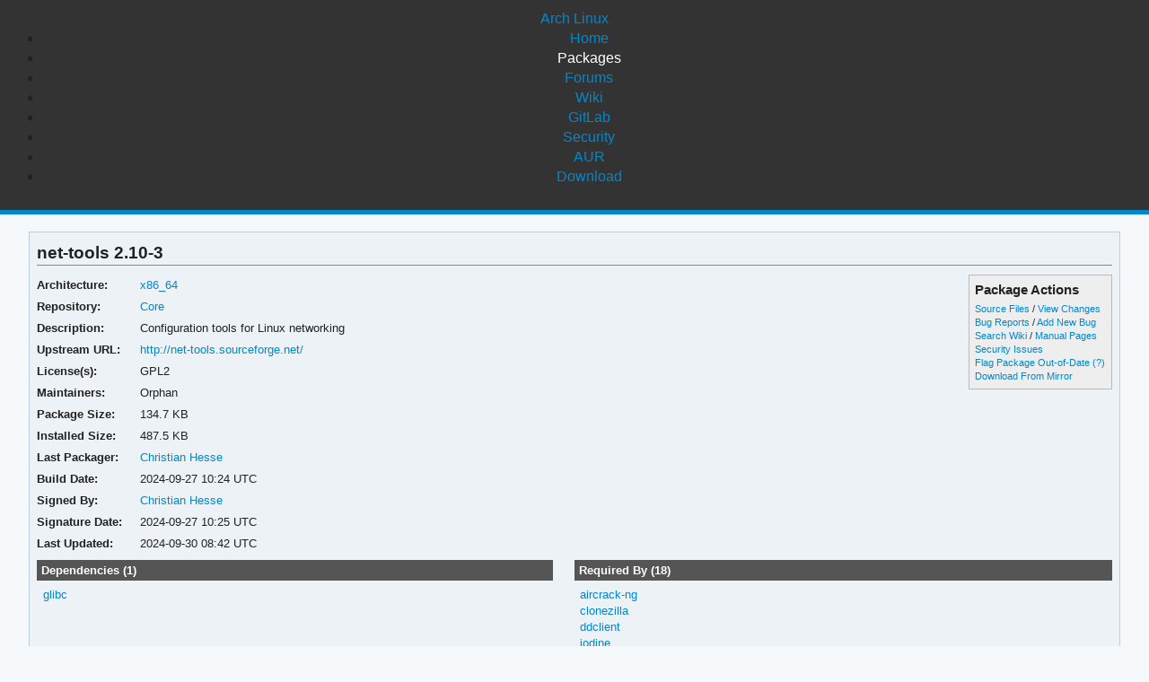

--- FILE ---
content_type: text/html; charset=utf-8
request_url: https://archlinux.org/packages/core/x86_64/net-tools/
body_size: 3869
content:
<!DOCTYPE html>

<html lang="en">
<head>
    <meta charset="utf-8" />
    <meta name="theme-color" content="#08C" />
    <title>Arch Linux - net-tools 2.10-3 (x86_64)</title>
    <link rel="stylesheet" type="text/css" href="/static/archlinux_common_style/navbar.css">
    <link rel="stylesheet" type="text/css" href="/static/archweb.css" media="screen" />
    <link rel="icon" type="image/png" href="/static/archlinux_common_style/favicon.png" />
    <link rel="shortcut icon" type="image/png" href="/static/archlinux_common_style/favicon.png" />
    <link rel="apple-touch-icon" href="/static/archlinux_common_style/apple-touch-icon-57x57.png" />
    <link rel="apple-touch-icon" sizes="72x72" href="/static/archlinux_common_style/apple-touch-icon-72x72.png" />
    <link rel="apple-touch-icon" sizes="114x114" href="/static/archlinux_common_style/apple-touch-icon-114x114.png" />
    <link rel="apple-touch-icon" sizes="144x144" href="/static/archlinux_common_style/apple-touch-icon-144x144.png" />
    <link rel="search" type="application/opensearchdescription+xml" href="/opensearch/packages/" title="Arch Linux Packages" />
    
</head>
<body class="">
    <header class="anb-packages">
        <div id="archnavbar">
	<div id="logo"><a href="/" title="Return to the main page">Arch Linux</a></div>
	<div id="archnavbarmenu">
		<ul id="archnavbarlist">
			<li id="anb-home"><a href="/" title="Arch news, packages, projects and more">Home</a></li>
			<li id="anb-packages"><a href="/packages/" title="Arch Package Database">Packages</a></li>
			<li id="anb-forums"><a href="https://bbs.archlinux.org/" title="Community forums">Forums</a></li>
			<li id="anb-wiki"><a href="https://wiki.archlinux.org/" title="Community documentation">Wiki</a></li>
			<li id="anb-gitlab"><a href="https://gitlab.archlinux.org/archlinux" title="GitLab">GitLab</a></li>
			<li id="anb-security"><a href="https://security.archlinux.org/" title="Arch Linux Security Tracker">Security</a></li>
			<li id="anb-aur"><a href="https://aur.archlinux.org/" title="Arch Linux User Repository">AUR</a></li>
			<li id="anb-download"><a href="/download/" title="Get Arch Linux">Download</a></li>
		</ul>
	</div>
</div>

    </header>
    <div id="content">
        <div id="archdev-navbar">
            
        </div>
        
        


<div id="pkgdetails" class="box">
    <h2>net-tools 2.10-3</h2>

    <div id="detailslinks" class="listing">
        <div id="actionlist">
        <h4>Package Actions</h4>
            <ul class="small">
                <li>
                    <a href="https://gitlab.archlinux.org/archlinux/packaging/packages/net-tools" title="View source files for net-tools">Source Files</a> /
                    <a href="https://gitlab.archlinux.org/archlinux/packaging/packages/net-tools/-/commits/main" title="View changes for net-tools">View Changes</a>
                </li>
                <li>
                    <a href="https://gitlab.archlinux.org/archlinux/packaging/packages/net-tools/-/issues" title="View existing bug tickets for net-tools">Bug Reports</a> /
                    <a href="https://gitlab.archlinux.org/archlinux/packaging/packages/net-tools/-/issues/new" title="Report new bug for net-tools">Add New Bug</a>
                </li>
                <li>
                    <a href="https://wiki.archlinux.org/title/Special:Search?search=net-tools" title="Search wiki for net-tools">Search Wiki</a> /
                    <a href="https://man.archlinux.org/listing/net-tools" title="List manpages in net-tools">Manual Pages</a>
                </li>
                <li><a href="https://security.archlinux.org/package/net-tools" title="View security issues for net-tools">Security Issues</a></li>
        	
                
                <li><a href="flag/" title="Flag net-tools as out-of-date">Flag Package Out-of-Date</a>
                <a href="/packages/flaghelp/"
                    title="Get help on package flagging"
                    target="_blank"
                    >(?)</a></li>
                
                <li><a href="download/" rel="nofollow" title="Download net-tools from mirror">Download From Mirror</a></li>
            </ul>

            
        </div>

        
    </div>

    <div itemscope itemtype="http://schema.org/SoftwareApplication">
    <meta itemprop="name" content="net-tools"/>
    <meta itemprop="version" content="2.10-3"/>
    <meta itemprop="softwareVersion" content="2.10-3"/>
    <meta itemprop="fileSize" content="137928"/>
    <meta itemprop="dateCreated" content="2024-09-27"/>
    <meta itemprop="datePublished" content="2024-09-30"/>
    <meta itemprop="operatingSystem" content="Arch Linux"/>
    <div class="itemprop" itemprop="provider" itemscope itemtype="http://schema.org/Person">
        <meta itemprop="name" content="Christian Hesse"/>
    </div>
    <table id="pkginfo">
        <tr>
            <th>Architecture:</th>
            <td><a href="/packages/?arch=x86_64"
                    title="Browse packages for x86_64 architecture">x86_64</a></td>
        </tr><tr>
            <th>Repository:</th>
            <td><a href="/packages/?repo=Core"
                    title="Browse the Core repository">Core</a></td>
        </tr>
        
        
        
        <tr>
            <th>Description:</th>
            <td class="wrap" itemprop="description">Configuration tools for Linux networking</td>
        </tr><tr>
            <th>Upstream URL:</th>
            <td><a itemprop="url" href="http://net-tools.sourceforge.net/"
                    title="Visit the website for net-tools">http://net-tools.sourceforge.net/</a></td>
        </tr><tr>
            <th>License(s):</th>
            <td class="wrap">GPL2</td>
        </tr>
        
        
        
        
        
        <tr>
            <th>Maintainers:</th>
            
            <td>Orphan
            </td>
            
        </tr><tr>
            <th>Package Size:</th>
            <td>134.7 KB</td>
        </tr><tr>
            <th>Installed Size:</th>
            <td>487.5 KB</td>
        </tr><tr>
            <th>Last Packager:</th>
            <td>
            <a href="/packages/?packager=eworm"
                title="View packages packaged by Christian Hesse">Christian Hesse</a>
            </td>
        </tr><tr>
            <th>Build Date:</th>
            <td>2024-09-27 10:24 UTC</td>
        </tr><tr>
            <th>Signed By:</th>
            <td><a href="https://keyserver.ubuntu.com/pks/lookup?op=vindex&amp;fingerprint=on&amp;exact=on&amp;search=0x6D42BDD116E0068F" title="PGP key search for 0x6D42BDD116E0068F">Christian Hesse</a></td>
        </tr><tr>
            <th>Signature Date:</th>
            <td>2024-09-27 10:25 UTC</td>
        </tr><tr>
            <th>Last Updated:</th>
            <td>2024-09-30 08:42 UTC</td>
        </tr>
        
        
    </table>
    </div>

    <div id="metadata">
        
        <div id="pkgdeps" class="listing">
            <h3 title="net-tools has the following dependencies">
                Dependencies (1)</h3>
            <ul id="pkgdepslist">
                

<li>
<a href="/packages/core/x86_64/glibc/" title="View package details for glibc">glibc</a>






</li>


            </ul>
        </div>
        
        
        <div id="pkgreqs" class="listing">
            <h3 title="Packages that require net-tools">
                Required By (18)</h3>
            <ul id="pkgreqslist">
                

<li><a href="/packages/extra/x86_64/aircrack-ng/" title="View package details for aircrack-ng">aircrack-ng</a>
</li>

<li><a href="/packages/extra/x86_64/clonezilla/" title="View package details for clonezilla">clonezilla</a>
</li>

<li><a href="/packages/extra/any/ddclient/" title="View package details for ddclient">ddclient</a>
</li>

<li><a href="/packages/extra/x86_64/iodine/" title="View package details for iodine">iodine</a>
</li>

<li><a href="/packages/extra/any/nyx/" title="View package details for nyx">nyx</a>
</li>

<li><a href="/packages/extra/any/sshuttle/" title="View package details for sshuttle">sshuttle</a>
</li>

<li><a href="/packages/extra/x86_64/unhide/" title="View package details for unhide">unhide</a>
</li>

<li><a href="/packages/extra/x86_64/docker-machine/" title="View package details for docker-machine">docker-machine</a>
<span class="opt-dep"> (optional)</span>
</li>

<li><a href="/packages/extra/x86_64/gnome-nettool/" title="View package details for gnome-nettool">gnome-nettool</a>
<span class="opt-dep"> (optional)</span>
</li>

<li><a href="/packages/extra/any/inxi/" title="View package details for inxi">inxi</a>
<span class="opt-dep"> (optional)</span>
</li>

<li><a href="/packages/extra/any/lynis/" title="View package details for lynis">lynis</a>
<span class="opt-dep"> (optional)</span>
</li>

<li><a href="/packages/extra/x86_64/x11vnc/" title="View package details for x11vnc">x11vnc</a>
<span class="opt-dep"> (optional)</span>
</li>

<li><a href="/packages/extra/x86_64/gnome-nettool/" title="View package details for gnome-nettool">gnome-nettool</a>
<span class="make-dep"> (make)</span>
</li>

<li><a href="/packages/extra/x86_64/srs/" title="View package details for srs">srs</a>
<span class="make-dep"> (make)</span>
</li>

<li><a href="/packages/core/x86_64/gnutls/" title="View package details for gnutls">gnutls</a>
<span class="check-dep"> (check)</span>
</li>

<li><a href="/packages/extra/any/python-jupyter-client/" title="View package details for python-jupyter-client">python-jupyter-client</a>
<span class="check-dep"> (check)</span>
</li>

<li><a href="/packages/extra/x86_64/python-psutil/" title="View package details for python-psutil">python-psutil</a>
<span class="check-dep"> (check)</span>
</li>

<li><a href="/packages/extra/x86_64/socat/" title="View package details for socat">socat</a>
<span class="check-dep"> (check)</span>
</li>


            </ul>
        </div>
        
        <div id="pkgfiles" class="listing">
            <h3 title="Complete list of files contained within this package">
                Package Contents</h3>
            <div id="pkgfilelist">
                <p><a id="filelink" href="files/"
                    title="Click to view the complete file list for net-tools">
                    View the file list for net-tools</a></p>
            </div>
        </div>
        <div id="sonames" class="listing">
            <h3 title="Complete list of so-names the package links too">
                Links to so-names</h3>
            <div id="pkgsonamelist">
                <p><a id="sonamelink" href="sonames/"
                    title="Click to view the complete soname list for net-tools">
                    View the soname list for net-tools</a></p>
            </div>
        </div>
    </div>
</div>


        <div id="footer">
            <p>Copyright © 2002-2026 <a href="mailto:jvinet@zeroflux.org"
                title="Contact Judd Vinet">Judd Vinet</a>, <a href="mailto:aaron@archlinux.org"
                title="Contact Aaron Griffin">Aaron Griffin</a> and
                <a href="mailto:anthraxx@archlinux.org" title="Contact Levente Polyák">Levente Polyák</a>.</p>

            <p>The Arch Linux name and logo are recognized
            <a href="https://terms.archlinux.org/docs/trademark-policy/"
                title="Arch Linux Trademark Policy">trademarks</a>. Some rights reserved.</p>

            <p>The registered trademark Linux® is used pursuant to a sublicense from LMI,
            the exclusive licensee of Linus Torvalds, owner of the mark on a world-wide basis.</p>
        </div>
    </div>
    <script type="application/ld+json">
    {
       "@context": "http://schema.org",
       "@type": "WebSite",
       "url": "/",
       "potentialAction": {
         "@type": "SearchAction",
         "target": "/packages/?q={search_term}",
         "query-input": "required name=search_term"
       }
    }
    </script>
    
<script type="text/javascript" nonce="kkQLBveHRgAKjCafAGG5UQ==">
function ajaxifyFiles() {
    filelink.addEventListener("click", function(event) {
	event.preventDefault();
	fetch(event.target.href + 'json/').then(response => response.json()).then(data => {
		const fragment = document.createDocumentFragment();
		data.files.forEach((value, i) => {
                	const cls = value.match(/\/$/) ? 'd' : 'f';
			const elem = document.createElement('li');
			elem.classList.add(cls);
			elem.textContent = value
			fragment.appendChild(elem);
		});

		const pkgfilelist = document.getElementById("pkgfilelist");
		while(pkgfilelist.firstChild) {
			pkgfilelist.removeChild(pkgfilelist.firstChild);
		}

		const textElem = document.createElement("p");
		textElem.classList.add("message");

            	if (data.pkg_last_update > data.files_last_update) {
			textElem.textContent = "Note: This file list was generated from a previous version of the package; it may be out of date.";
                	pkgfilelist.appendChild(textElem);
		}

            	if (data.files.length > 0) {
			const elem = document.createElement("ul");
			elem.appendChild(fragment);
			pkgfilelist.appendChild(elem);
            	} else if (data.files_last_update === null) {
			textElem.textContent = "No file list available.";
                	pkgfilelist.appendChild(textElem);
		} else {
			textElem.textContent = "Package has no files.";
                	pkgfilelist.appendChild(textElem);
		}
	});
    });
}

function ajaxifySonames() {
    const link = document.getElementById("sonamelink");
    link.addEventListener("click", function(event) {
        event.preventDefault();
        fetch(this.getAttribute('href') + 'json/').then(function(response) {
                return response.json();
        }).then(function(data) {
            const sonamelist = document.getElementById("pkgsonamelist");
            while (sonamelist.firstChild) {
                sonamelist.removeChild(sonamelist.firstChild);
            }
            if (data.length > 0) {
                const fragment = document.createDocumentFragment();
                for (soname of data) {
                    let ul = document.createElement("UL");
                    ul.innerHTML = soname;
                    fragment.appendChild(ul);
                }
                sonamelist.appendChild(fragment);
            } else {
                const p = document.createElement("p");
                p.innerHTML = "Package has no sonames.";
                p.className = "message";
                sonamelist.appendChild(p);
            }
        });
    });
}

function collapseDependsList(list) {
    // Hide everything past a given limit. Don't do anything if we don't have
    // enough items, or the link already exists.
    const limit = 20;
    const elem = document.querySelector(list);
    if (!elem)
	return;

    const linkid = elem.getAttribute('id') + 'link';
    const items = Array.from(elem.querySelectorAll('li')).slice(limit);

    if (items.length <= 1 || document.querySelectorAll('#' + linkid).length > 0) {
        return;
    }

    items.forEach(item => item.style.display = 'none');

    const link = document.createElement("A");
    link.setAttribute('href', '#'); 
    link.id = linkid;
    link.textContent = "Show More…";
    const p = document.createElement("p");
    p.appendChild(link);
    elem.insertAdjacentElement('afterend', p);

    // add link and wire it up to show the hidden items
    document.getElementById(linkid).addEventListener('click', function(event) {
        event.preventDefault();
	Array.from(elem.querySelectorAll('li')).forEach(item => item.style.display = '');
        // remove the full <p/> node from the DOM
	event.target.parentElement.removeChild(event.target);
    });
}

function collapseRelatedTo(elements) {
    const limit = 5;
    Array.from(document.querySelectorAll(elements)).forEach(elem => {
        // Hide everything past a given limit. Don't do anything if we don't
        // have enough items, or the link already exists.
        var items = Array.from(elem.querySelectorAll('span.related')).slice(limit);
        if (items.length <= 1 || elem.querySelectorAll('a.morelink').length > 0) {
            return;
        }
        items.forEach(item => item.style.display = 'none');
        const link = document.createElement("A");
        link.setAttribute("href", "#");
        link.classList.add("morelink");
        link.textContent = "More…";
        elem.appendChild(link);

        // add link and wire it up to show the hidden items
        elem.querySelector('a.morelink').addEventListener('click', function(event) {
            event.preventDefault();
	    Array.from(elem.querySelectorAll('span.related')).forEach(item => item.style.display = '');
	    event.target.parentElement.removeChild(event.target);
        });
    });
}

document.addEventListener("DOMContentLoaded", function() {
        ajaxifyFiles();
        ajaxifySonames();
        collapseDependsList("#pkgdepslist");
        collapseDependsList("#pkgreqslist");
        collapseRelatedTo(".relatedto");
});
</script>

</body>
</html>


--- FILE ---
content_type: text/css
request_url: https://archlinux.org/static/archlinux_common_style/navbar.css
body_size: 401
content:
@import "generic.css";

#archnavbar {
    --archnavbar-logo: url("archlogo.svg");
    --archnavbar-logo-width: 190px;
    --archnavbar-logo-height: 40px;

    --archnavbar-font-color: #999;
    --archnavbar-font-color-hover: white;
    --archnavbar-font-size: 14px;
    --archnavbar-font-family: sans-serif;

    --archnavbar-background-color: #333;
    --archnavbar-border: 5px solid var(--archlinux-blue);

    background: var(--archnavbar-background-color) none repeat scroll 0 0 !important;
    border-bottom: var(--archnavbar-border) !important;
    min-height: var(--archnavbar-logo-height) !important;
    padding: 10px 15px !important;
    box-sizing: unset;

    #logo {
        background: rgba(0, 0, 0, 0) var(--archnavbar-logo) no-repeat scroll 0 0 !important;
        background-size: 100% !important;
        height: var(--archnavbar-logo-height) !important;
        width: var(--archnavbar-logo-width) !important;
        margin: 0 !important;
        padding: 0 !important;
        float: left !important;

        & a {
            display: block !important;
            height: var(--archnavbar-logo-height) !important;
            width: var(--archnavbar-logo-width) !important;
            text-indent: -9999px !important;
        }
    }

    & #archnavbarlist li a {
        color: var(--archnavbar-font-color);
        font-weight: bold;
        text-decoration: none;
    }

    & ul {
        display: block;
        list-style: none;
        margin: 0;
        padding: 0;
        text-align: right;
        font-size: 0;
        letter-spacing: 0;

        & li {
            display: inline-block;
            font-size: var(--archnavbar-font-size);
            font-family: var(--archnavbar-font-family) !important;
            line-height: 1.4;
            letter-spacing: 0;
            padding-top: 14px;
            padding-right: 15px;
            padding-left: 15px;
            margin: 0;

            & a:hover {
                color: var(--archnavbar-font-color-hover) !important;
                text-decoration: underline !important;
            }
        }
    }
}
